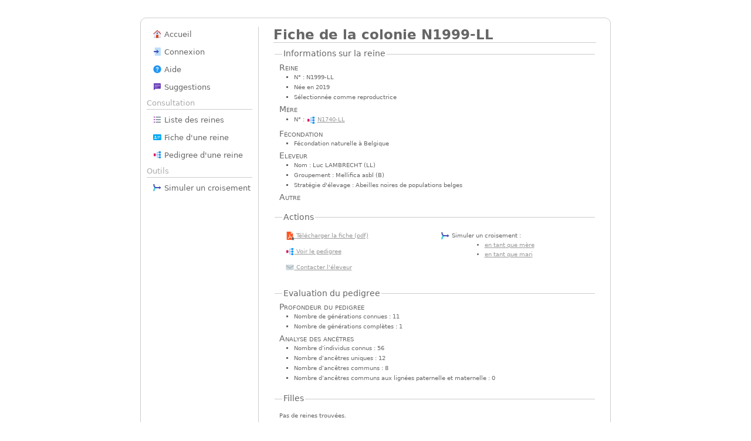

--- FILE ---
content_type: text/html; charset=UTF-8
request_url: https://pedigree.mellifica.be/queen/1112
body_size: 1634
content:
<!DOCTYPE html PUBLIC "-//W3C//DTD XHTML 1.0 Strict//EN" "http://www.w3.org/TR/xhtml1/DTD/xhtml1-strict.dtd">
<html xmlns="http://www.w3.org/1999/xhtml">
<head>
	<meta http-equiv="Content-Type" content="text/html; charset=utf-8" />
	<title>Pedigree@Mellifica</title>
	<link rel="stylesheet" type="text/css" href="/design/style.css" media="screen">
	<link rel="stylesheet" type="text/css" href="/design/print.css" media="print">
	<script type="text/javascript" src="/js/jquery.js"></script>
	<!-- <script type="text/javascript" src="/js/jquery.interface.js"></script> -->
	<script type="text/javascript" src="/js/jquery.pedigree.js"></script>
</head>


<body id="queen">
<div id="main">
<ul id="menu">
<li><a href="/home" title="Accueil"><img src="/design/icons/home.png" width="16" alt="accueil" /> Accueil</a></li>
<li><a href="/login" title="Connexion"><img src="/design/icons/login.png" width="16" alt="connexion" /> Connexion</a></li>
<li><a href="/help" title="Aide"><img src="/design/icons/help.png" width="16" alt="aide" /> Aide</a></li>
<li><a href="/feedback" title="Suggestions"><img src="/design/icons/suggestions.png" width="16" alt="suggestions" /> Suggestions</a></li>
<li class="titre">Consultation</li>
<li><a href="/list" title="Liste des reines"><img src="/design/icons/list.png" width="16" alt="Liste des reines" /> Liste des reines</a></li>
<li><a href="/queen" title="Fiche d'une reine"><img src="/design/icons/id.png" width="16" alt="Fiche d'une reine" /> Fiche d'une reine</a></li>
<li><a href="/view" title="Pedigree d'une reine"><img src="/design/icons/tree.png" width="16" alt="Pedigree d'une reine" /> Pedigree d'une reine</a></li>
<li class="titre">Outils</li>
<li><a href="/crossing" title="Simuler un croisement"><img src="/design/icons/crossing.png" width="16" alt="simuler un croisement" /> Simuler un croisement</a></li>
</ul>
<div id="page">
<h2>Fiche de la colonie N1999-LL</h2>
<fieldset class="logo"><legend>Informations sur la reine</legend>
<ul class="fiche">
<li>Reine <ul>
<li>N° : N1999-LL</li>
<li>Née en 2019</li>
<li>Sélectionnée comme reproductrice</li>
</ul></li><li>Mère <ul>
<li>N° : <a href="/view/786" title="Voir le pedigree"><img src="/design/icons/tree.png" width="16" alt="Voir le pedigree" /></a> <a href="/queen/786" title="Voir la fiche">N1740-LL</a></li>
</ul></li><li>Fécondation <ul>
<li>Fécondation naturelle à Belgique</li>
</ul></li>
<li>Eleveur <ul>
<li>Nom : Luc LAMBRECHT (LL)</li>
<li>Groupement : Mellifica asbl (B)</li>
<li>Stratégie d'élevage : Abeilles noires de populations belges</li>
</ul></li>
<li>Autre <ul></ul></li></ul>
</fieldset>
<fieldset><legend>Actions</legend>
<ul class="actions">
<li><a href="/queen/1112/pdf" title="Télécharger la fiche de la reine N1999-LL (pdf)"><img src="/design/icons/pdf.png" width="16" alt="" /> Télécharger la fiche (pdf)</a></li>
<li><a href="/view/1112" title="Voir le pedigree de N1999-LL"><img src="/design/icons/tree.png" width="16" alt="" /> Voir le pedigree</a></li>
<li><a href="/contact/11" title="Contacter l'éleveur"><img src="/design/icons/mail.png" width="16" alt="" /> Contacter l'éleveur</a></li>
</ul>
<ul class="actions">
<li><img src="/design/icons/crossing.png" width="16" alt="" /> Simuler un croisement :<ul><li><a href="/crossing/mother:1112" title="Simuler un croisement avec N1999-LL en tant que mère">en tant que mère</a></li><li><a href="/crossing/husband:1112" title="Simuler un croisement avec N1999-LL en tant que mari">en tant que mari</a></li></ul></li>
</ul>
</fieldset>
<fieldset><legend>Evaluation du pedigree</legend>
<ul class="fiche">
<li>Profondeur du pedigree <ul>
<li>Nombre de générations connues : 11</li>
<li>Nombre de générations complètes : 1</li>
</ul></li><li>Analyse des ancêtres <ul>
<li>Nombre d’individus connus : 56</li>
<li>Nombre d’ancêtres uniques : 12</li>
<li>Nombre d’ancêtres communs : 8</li>
<li>Nombre d’ancêtres communs aux lignées paternelle et maternelle : 0</li>
</ul></li></ul>
</fieldset>
<fieldset id="daugthers"><legend>Filles</legend><p>Pas de reines trouvées.</p>
</fieldset>
</div></div>
<div id="footer">0.47s. &bull; Développé par <a href="https://guerriat.be" title="Visiter le site d'Olivier Guerriat">Olivier Guerriat</a> &bull; &copy; <a href="http://www.mellifica.be" title="Aller sur mellifica.be">Mellifica asbl</a></div>
<div id="ads">
<a href="http://www.mellifica.be/a/station-de-fecondation/" title="Venir à la station de fécondation"><div class="left" style="background:url(/links/conseils.jpg) no-repeat 10px;background-size: contain;"><h6>Venir à la station de fécondation</h6><p>Tout ce qu'il faut savoir avant de venir à la station de fécondation</p></div></a>
<a href="http://www.mellifica.be/a/adherer-a-mellifica/" title="Adhérer à Mellifica…!"><div class="right" style="background:url(/links/adherer.jpg) no-repeat 10px;background-size: contain;"><h6>Adhérer à Mellifica…!</h6><p>Bénéficiez de tous les services Mellifica et participez à son projet de conservation de l'abeille noire</p></div></a>
<div style="clear:both"></div>
</div></body></html>

--- FILE ---
content_type: text/css
request_url: https://pedigree.mellifica.be/design/style.css
body_size: 2124
content:
/* CSS Document */

body {
	font-family:system-ui, -apple-system, BlinkMacSystemFont, 'Segoe UI', Roboto, Oxygen, Ubuntu, Cantarell, 'Open Sans', 'Helvetica Neue', sans-serif;
	font-size:62.5%;
	color:#666;
}

#main {
	margin:30px auto 5px auto;
	border:1px solid #CCC;
	width:800px;
	border-radius: 10px;
	padding: 5px 0;
	display: flex;
	/*height:570px;*/
}

#footer {
	width:780px;
	margin:0 auto;
	font-size:1em;
	color:#BBB;
	text-align:right;
	padding:0;
	clear:both;
}

#footer a {
	color:#BBB;
	text-decoration:none;
}

#footer a:hover {
	color:#666;
}

ul#menu {
	border-right:1px solid #CCC;
	width:200px;
	margin:10px 25px 10px 0;
	/*height:560px;*/
	list-style-type:none;
	padding:0;
}

ul#menu li.titre {
	color:#AAA;
	text-decoration:none;
	height:20px;
	line-height:20px;
	font-size:1.3em;
	padding:0;
	margin:5px 10px;
	border-bottom:1px solid #CCC;
}

ul#menu li a {
	display:block;
	color:#666;
	text-decoration:none;
	height:25px;
	line-height:25px;
	font-size:1.3em;
	padding:0 0 0 20px;
	margin-bottom:5px;
}

ul#menu li a img {
	margin-top:-3px;
}

ul#menu li a:hover {
	background:#F9F9F9;
}

#page {
	width:550px;
	margin:10px 0;
	/*overflow:auto;
	height:550px;*/
}






ul.error {
	border-left:7px solid #E25E52;
	font-size:1.3em;
	list-style-type:none;
	padding:3px 5px;
	color:#E25E52;
}

ul.error li {
	margin:5px 0;
}

p.info {
	border-left:7px solid #506798;
	font-size:1.3em;
	padding:3px 5px;
	color:#506798;
}





.print {
	display:none;
}





/* Formulaires */
fieldset {
	border:0;
	clear:both;
	border-top:1px solid #CCC;
	margin-top:10px;
}

fieldset legend {
	font-size:1.4em;
	margin:0 0 0 5px;
	padding-bottom:2px;
}

div.title {
	clear:both;
	float:left;
	width:200px;
	font-size:1.2em;
	text-align:right;
	line-height:20px;
	height:20px;
	margin:8px 10px 8px 0;
	color:#333;
}

div.input {
	float:left;
	height:20px;
	margin:8px 0;
	color:#333;
	line-height:20px;
	font-size:1.2em;
}

div.title.high, div.input.high {
	height:50px;
}

div.submit {
	clear:both;
	margin-top:10px;
	text-align:center;
}

input {
	color:#333;
}

input[type="radio"]{
	margin-bottom:-2px;
}

input[type="checkbox"] {
	margin-bottom:-1px;
}

input.small {
	width:68px;
}


fieldset.logo {
	background: url(tree_logo_2.jpg) no-repeat 10px right;
}

fieldset.filter {
	border:1px solid #CCC;
	margin-bottom:30px;
}

fieldset.filter p {
	margin: 0;
	padding: 0;
	width: 151px;
	float: left;
	margin-left:2px;
	margin-bottom:3px;
	margin-top:3px;
}

fieldset.filter.iefilter p {
	width:100%;
	float:none;
}

fieldset.filter form {
	margin: 0;
	clear: both;
	padding: 0;
	margin-bottom: 5px;
}

fieldset.filter form select {
	width: 150px;
}

fieldset.filter.iefilter form select {
	width:100%;
}









h2 {
	margin:0;
	padding:0;
	font-size:2.3em;
	margin-bottom:10px;
	border-bottom:1px solid #CCC;
}

h2 span {
	font-size:0.5em;
	font-weight:normal;
}



div#viewmenu {
	color:#CCC;
	margin:-7px 0 0 0;
}

div#viewmenu a {
	color:#666;
	text-decoration:none;
}

div#viewmenu a:hover {
	color:#333;
}








table, table tr, table th, table td {
	border-collapse:collapse;
	padding:0;
	margin:0;
}

table {
	width:100%;
	margin:7px 0;
}

table tr.odd {
}

table tr.even {
	background-color:#F9F9F9;
}

table th, table td {
	text-align:left;
	font-size:1.2em;
	padding:2px 0;
}

table th {
	font-size:1.1em;
	border-bottom:1px solid #666;
	padding:3px 0;
}

table th.small, table td.small {
	width:70px;
	text-align:center;
}

table th.ultrasmall, table td.ultrasmall {
	width:50px;
	text-align:center;
}

table th.middle, table td.middle {
	width:110px;
	text-align:center;
}















#links {
	/*background:url(../lib/arbre.php);*/
	width:550px;
	height:500px;
	background-size: 550px;
	background-size: contain;
	/* transform-origin: 0 0; */
	/* transform: scale(.5); */
}

#links a {
	display:block;
	position:relative;
	/*background-color:#999999;
	width:41px;
	height:14px;
	top:242px;
	left:26px;*/
}








a img, img {
	border:0;
	vertical-align:middle;
}
















ul.actions {
	list-style-type:none;
	margin:0;
	padding:0;
	width:245px;
	margin:0 10px;
	float:left;
}

ul.actions li {
	margin:11px 0;
	padding:0;
}

ul.actions li a {
	line-height:1em;
	font-size:1em;
	display:block;
	color:#999;
}

ul.actions li a:hover {
	color:#666;
}

ul.actions li ul {
	margin:-3px 0 0 75px;
	padding:0;
	list-style-type:disc;
}

ul.actions li ul li {
	margin:5px 0;
	padding:0;
}

ul.actions li ul li a {
	padding:0;
}





/* The hint to Hide and Show */
.hint {
   	display:none;
    position:absolute;
    right:25px;
    width:150px;
    margin-top:-4px;
    border:1px solid #ccc;
    padding:5px 7px;
    /* to fix IE6, I can't just declare a background-color,
    I must do a bg image, too!  So I'm duplicating the pointer.gif
    image, and positioning it so that it doesn't show up
    within the box */
    background: #FFF url(pointer.gif) no-repeat -10px 5px;
}

/* The pointer image is hadded by using another span */
.hint .hint-pointer {
    position: absolute;
    left: -10px;
    top: 5px;
    width: 10px;
    height: 19px;
    background: url(pointer.gif) left top no-repeat;
}



input.queens, input.queens2, input#queen {
	width:68px;
	border:1px solid #9A9A9A;
}

.suggests {
	border:1px solid #9A9A9A;
	border-top:none;
	background-color:#FFF;
	display:none;
	overflow:auto;
	position:absolute;
	width:75px;
	margin-top:-1px;
	margin-left:1px;
}

.suggests li {
	height:2em;
	line-height:2em;
	padding:0 5px;
	cursor:pointer;
}
.autocompleter
{
	border: 1px solid #6FBEFF;
	width: 250px;
	background-color: #EFF8FF;
}
.autocompleter ul li
{
	padding: 2px 10px;
	white-space: nowrap;
	font-size: 11px;
}
.selectAutocompleter
{
	background-color: #d2fb8f;
}


.suggests .select {
	background:#444;
	color:#FFF;
}













table tr {
}

table a {
	color:#666;
	text-decoration:none;
}

table a:hover {
	text-decoration:underline;
}

table tr td {
	/*border-collapse:collapse;
	border-left:1px solid #FFF;
	border-right:1px solid #FFF;*/
	padding:0 3px;
	height:25px;
	line-height:25px;
	vertical-align:middle;
}

table tr.rowodd {
	background:#FFF;
}

table tr.roweven {
	background:#F8F8F8;
}

/*table tr.roweven td.cellodd {
	background:#EEE;
}

table tr.rowodd td.cellodd {
	background:#E5E5E5;
}

table td.celleven {
	background:#F1F5FA;
}*/






p.pqueens {
	line-height:2em;
}

p a {
	color:#999;
}

p a:hover {
	color:#666;
}







ul.fiche {
	margin:0;
	padding:0;
	font-size:1.4em;
}

ul.fiche ul {
	margin:0;
	padding:0;
	font-size:0.7em;
}

ul.fiche li {
	list-style-type:none;
	font-variant:small-caps;
	margin:0;
	padding:2px 0;
}

ul.fiche li li {
	list-style-type:square;
	font-variant:normal;
	margin-left:25px;
	padding:3px 0;
}

ul.fiche li a {
	color:#999;
}

ul.fiche li a:hover {
	color:#666;
}

















#ads {
	margin:5px auto 30px auto;
	border:1px solid #CCC;
	width:800px;
	border-radius: 10px;
	padding: 5px 0;
}

#ads a {
	color:#999;
	text-decoration: none;
}

#ads a:hover {
	color:#666;
}

#ads * {
	margin: 0;
	padding: 0;
}

#ads div.left, #ads div.right {
	float: left;
	width: 319px;
	font-size: 1em;
	padding-left:70px;
	height:43px;
	padding-top:7px;
	padding-right: 10px;
	

}

#ads div.right {
	border-left:1px solid #CCC;
}

#ads h6 {
	font-size: 1.2em;
	text-decoration: underline;
}

#ads p {
	text-decoration: none;
}



--- FILE ---
content_type: text/css
request_url: https://pedigree.mellifica.be/design/print.css
body_size: 164
content:
/* CSS Document */

body {
	font-family:Verdana, Arial, Helvetica, sans-serif;
	font-size:62.5%;
	color:#666;
}

* {
	margin:0;
	padding:0;
	border:0;
}

#menu, #viewmenu, #footer {
	display:none;
}

h2 {
	font-size:2.3em;
	font-family:Arial, Helvetica, sans-serif;
	margin-bottom:10px;
	border-bottom:3px solid #CCC;
}

h2 span {
	font-size:0.5em;
	font-weight:normal;
}

img.print {
	width:10cm;
}


--- FILE ---
content_type: application/javascript
request_url: https://pedigree.mellifica.be/js/jquery.pedigree.js
body_size: 451
content:
$(function() {

	// Tête de lignée...
	$('#nomother').click( function() { $('#mother').toggle(); /*$('#origin').toggle();*/ });

	$('.fec_other').click( function() { $('#husband').hide(); });
	$('.fec').click( function() { $('#husband').show(); });

	// Tableau
	$('.compare_table tr:nth-child(odd)').addClass('rowodd');
	$('.compare_table tr:nth-child(even)').addClass('roweven');

	$('.analyse_table tr:nth-child(odd)').addClass('rowodd');
	$('.analyse_table tr:nth-child(even)').addClass('roweven');
	
	// Infobulle formulaire
	$('span.hint').css({ display: "inline" }).hide();
	$('input').focus(function() { $('span.hint').hide(); $(this).parent().children('span').show(); });
	$('select').focus(function() { $('span.hint').hide(); $(this).parent().children('span').show(); });

	/*
	// Autocomplétions
	var fadeInSuggestion = function(suggestionBox, suggestionIframe) { $(suggestionBox).fadeTo(300,0.9); };
	var fadeOutSuggestion = function(suggestionBox, suggestionIframe) { $(suggestionBox).fadeTo(300,0); };

	$('.queens').Autocomplete({
		source:'/lib/queens.php',
		fx: {type: 'slide', duration: 400},
		helperClass:'suggests',
		selectClass:'select',
		autofill: false,
		minchars:1,
		onShow : fadeInSuggestion,
		onHide : fadeOutSuggestion
	});
	
	$('.queens2').Autocomplete({
		source:'/lib/queens.php',
		fx: {type: 'slide', duration: 400},
		helperClass:'suggests',
		selectClass:'select',
		autofill: false,
		minchars:1,
		onSelect : function() { $('#queen_form').submit(); },
		onShow : fadeInSuggestion,
		onHide : fadeOutSuggestion
	});
	*/

});
